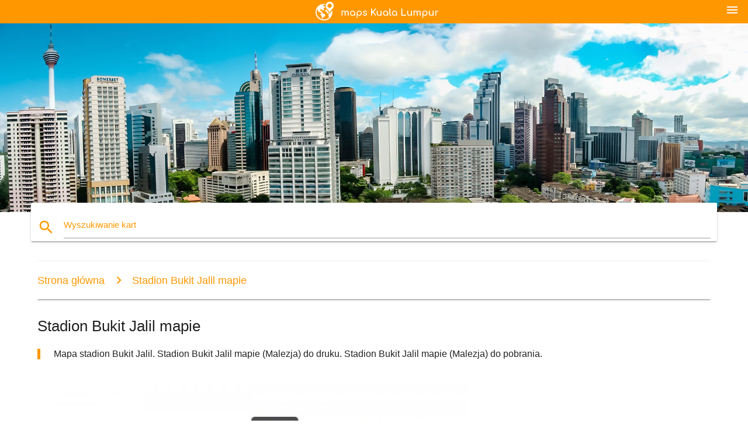

--- FILE ---
content_type: text/html; charset=UTF-8
request_url: http://pl.maps-kuala-lumpur.com/stadion-bukit-jalil-mapie
body_size: 9432
content:


<!DOCTYPE html>
<html lang="pl">
	<head>
	
		<meta charset="utf-8">
		<meta http-equiv="x-ua-compatible" content="ie=edge">
	
		<link rel="icon" type="image/png" href="/favicon.png" />

		<title>Bukit Jalil stadionie - mapa stadion Bukit Jalil (Malezja)</title>
		<meta name="description" content="Mapa stadion Bukit Jalil. Stadion Bukit Jalil mapie (Malezja) do druku. Stadion Bukit Jalil mapie (Malezja) do pobrania." />

        <meta property="og:title" content="Bukit Jalil stadionie - mapa stadion Bukit Jalil (Malezja)" />
        <meta property="og:description" content="Mapa stadion Bukit Jalil. Stadion Bukit Jalil mapie (Malezja) do druku. Stadion Bukit Jalil mapie (Malezja) do pobrania." />
        <meta property="og:type" content="article" />
        <meta property="og:url" content="http://pl.maps-kuala-lumpur.com/stadion-bukit-jalil-mapie" />
        <meta property="og:image" content="http://pl.maps-kuala-lumpur.com/img/400/stadion-bukit-jalil-mapie.jpg" />

        <link rel="canonical" href="http://pl.maps-kuala-lumpur.com/stadion-bukit-jalil-mapie" />

        
		<!--Import Google Icon Font-->
<!--		<link href="http://fonts.googleapis.com/icon?family=Material+Icons" rel="stylesheet">-->

<!--        <link rel="stylesheet" href="--><!--css/mdb.css">-->
		<!-- Compiled and minified CSS -->
<!--		<link rel="stylesheet" href="https://cdnjs.cloudflare.com/ajax/libs/materialize/0.98.0/css/materialize.min.css">-->

<!--        <link href="--><!--css/select2.min.css" rel="stylesheet" type="text/css" />-->
        <link href="https://mediacitymapv3.newebcreations.com/css/combine.css" rel="stylesheet" type="text/css" />

        <!--Let browser know website is optimized for mobile-->
		<meta name="viewport" content="width=device-width, initial-scale=1.0"/>
		
				<style type="text/css">
		
			body {
				display: flex;
				min-height: 100vh;
				flex-direction: column;
			}

			main {
				flex: 1 0 auto;
				position: relative;
				top: -30px;
			}
			
			#searchBlock .input-field  {

			}
			
			header {
				font-size: 0;
				position: relative,
			}
			
			header a {
				display: inline-block;
			}

			#subHeader {
				padding: 5px;
			}
			
			h1 {
				font-size: 26px;
			}
			
			.container {
				width: 90%;
			}
			
			.row.marginBottomLess {
				margin-bottom: 0;
			}
			
			h2 {
				font-size: 22px;
			}
			
			blockquote {
				font-size: 16px;
				line-height: 18px;
				border-color: #ff9800;
			}
		
			.card .card-content {
				padding: 10px;
			}
			.card .card-content .card-title {
				font-size: 18px;
				line-height: 18px;
				margin-top: 6px;
				margin-bottom: 6px;
			}
            @media screen and (max-width: 600px) {
                .card .card-content .card-title {
                    font-size: 14px;
                    line-height: 14px;
                    margin-top: 6px;
                    margin-bottom: 6px;
                }
            }
			.input-field .prefix {
				top: 12px;
			}
			
			.autocomplete-content li img.circle {
				border-radius: 0;
			}


#otherWebsite li a:hover {
        text-decoration: underline;
}


		</style>
		
	</head>

	<body>

				<header class="orange">
			<div class="logo center-align">
				<a href="/">
					<img src="/img/logo.png" style="width: 220px;" />
				</a>
			</div>
			<div id="menuSelectLanguage" style="position: absolute; top: 5px; right: 15px;">
				<a href="#" class="button-collapse white-text"><i class="material-icons">menu</i></a>
			</div>
			<div id="subHeader" class="orange lighten-1 hide">
				
<div class="selectLanguage">
    <div id="selectLanguageContainer">
        <div id="selectLanguage" >

            <select id="selectLanguageSelect" data-live-search="true" data-size="8" data-width="100px">
                                <option value="ar">‫العربية</option>
                                <option value="de">Deutsch</option>
                                <option value="en">English</option>
                                <option value="es">Español</option>
                                <option value="fr">Français</option>
                                <option value="it">Italiano</option>
                                <option value="ja">日本語</option>
                                <option value="ko">한국어</option>
                                <option value="ms">Bahasa Melayu</option>
                                <option value="nl">Nederlands</option>
                                <option value="pl"selected="selected">Polski</option>
                                <option value="pt">Português</option>
                                <option value="ru">Русский</option>
                                <option value="tr">Türkçe</option>
                                <option value="zh">中文</option>
                                <option value="af">Afrikaans</option>
                                <option value="az">Azərbaycanca</option>
                                <option value="be">Беларуская</option>
                                <option value="bg">Български</option>
                                <option value="bn">বাংলা</option>
                                <option value="bs">Bosanski</option>
                                <option value="ca">Català</option>
                                <option value="cs">Čeština</option>
                                <option value="da">Dansk</option>
                                <option value="el">Ελληνικά</option>
                                <option value="et">Eesti</option>
                                <option value="eu">Euskara</option>
                                <option value="fa">پارسی</option>
                                <option value="fi">Suomi</option>
                                <option value="gl">Galego</option>
                                <option value="gu">ગુજરાતી</option>
                                <option value="he">עברית</option>
                                <option value="hi">पैरिस</option>
                                <option value="hr">Hrvatski</option>
                                <option value="ht">Kreyol ayisyen</option>
                                <option value="hu">Magyar</option>
                                <option value="hy">Հայերեն</option>
                                <option value="id">Bahasa Indonesia</option>
                                <option value="is">íslenska</option>
                                <option value="ka">ქართული</option>
                                <option value="kn">ಕನ್ನಡ</option>
                                <option value="lt">Lietuvių</option>
                                <option value="lv">Latviešu</option>
                                <option value="mk">Македонски</option>
                                <option value="mn">Монгол</option>
                                <option value="no">Norsk</option>
                                <option value="pa">ਪੰਜਾਬੀ</option>
                                <option value="ro">Română</option>
                                <option value="sk">Slovenčina</option>
                                <option value="sl">Slovenščina</option>
                                <option value="sq">Shqip</option>
                                <option value="sr">Српски</option>
                                <option value="sv">Svenska</option>
                                <option value="sw">Kiswahili</option>
                                <option value="ta">தமிழ்</option>
                                <option value="th">ภาษาไทย</option>
                                <option value="tl">Tagalog</option>
                                <option value="uk">Українська</option>
                                <option value="ur">اردو</option>
                                <option value="vi">Tiếng Việt</option>
                            </select>

        </div>
    </div>
    <style type="text/css">

        #selectLanguageContainer label {
            margin-left: 15px;
            color: white;
            font-weight: normal;
        }

        .selectLanguage {
			/* position: absolute;
			right: 10px;
			top: 5px;
			width: 100px; */
			font-size: 14px;
        }

        #selectLanguage {
            text-align: center;
        }

        #selectLanguage button {
/*            background: transparent;*/
        }

        .valign {
            display: inline-block;
            vertical-align: middle;
        }
        .vrule {
            width: 1%;
            height: 100%;
            display: inline-block;
            vertical-align: middle;
        }

        .nextIconNav {
            margin-left: 10px;
            line-height: 16px;
            width: 160px;
        }

        .side-nav a {
            line-height: auto;
            vertical-align: middle;
        }

        .side-nav .collapsible-body a {
            height: 42px;
            line-height: 42px;
            line-height: normal;
            vertical-align: middle;
            font-size: 0.9rem;
        }

/*
        #selectLanguage input {
            padding-top: 5px;
            padding-bottom: 5px;
            height: 25px;
            margin: 0 auto;
        }
*/

    </style>

</div>
			</div>
		</header>
		<div>
		<img src="/img/ban.jpg" class="responsive-img" />
		</div>		
		<main>
			<div id="searchBlock" class="container orange-text">
				<div class="row">
					<div class="col s12">
					  <div class="row card orange-text">
						<div class="input-field col s12">
						  <i class="material-icons prefix orange-text">search</i>
						  <input type="text" id="autocomplete-input" class="autocomplete light-blue-text">
						  <label for="autocomplete-input" class="orange-text">Wyszukiwanie kart</label>
						</div>
					  </div>
					</div>
				</div>
			</div>

                        
			
			<nav class="container">
				<div class="row nav-wrapper white orange-text">
					<div class="col s12">
						<a href="/" class="breadcrumb orange-text" title="Strona główna karty Kuala Lumpur- KL">Strona główna</a>
						<a href="/stadion-bukit-jalil-mapie" class="breadcrumb orange-text" title="Stadion Bukit Jalil mapie">Stadion Bukit Jalil mapie</a>
					</div>
				</div>
			</nav>
			
			<div class="container">
				<div class="row">
					<div class="col s12">
						<h1>Stadion Bukit Jalil mapie</h1>
						<blockquote class="orange-border">
							Mapa stadion Bukit Jalil. Stadion Bukit Jalil mapie (Malezja) do druku. Stadion Bukit Jalil mapie (Malezja) do pobrania.													</blockquote>
					</div>

					<div class="col s12">
						<!-- Go to www.addthis.com/dashboard to customize your tools -->
						<div class="addthis_inline_share_toolbox_gn1u"></div>
					</div>
				</div>
				
				<div class="row">
					<div class="col s12" id="map">
                        <div class="mdb-lightbox">
                            <figure>
                            <a href="/img/0/stadion-bukit-jalil-mapie.jpg" data-size="1600x934" title="Mapa stadion Bukit Jalil ">
						        <img class="responsive-img" src="/img/1200/stadion-bukit-jalil-mapie.jpg" alt="Mapa stadion Bukit Jalil " />
                            </a>
                            </figure>
                        </div>
					</div>

                        

					<div class="col s12 center">
						<h2 class="center">Mapa stadion Bukit Jalil </h2>
						<a id="printButton" href="#" rel="nofollow" class="btn orange" title="Bukit Jalil stadion mapa do druku"><i class="material-icons left">print</i><span>Drukowanie</span></a>
						<a href="/download.php?id=127&name=stadion-bukit-jalil-mapie.jpg" target="_blank" rel="nofollow"  class="btn orange" title="Bukit Jalil stadion mapa do pobrania"><i class="material-icons  left">system_update_alt</i><span>Pobierz</span></a>
					</div>
				</div>
				
				<div class="row">
					&nbsp;
				</div>
				
								
			</div>
		</main>

        <div id="mdb-lightbox-ui"></div>

		


		<footer class="page-footer orange">
			<div class="container">
				
				<!--Social buttons-->
				<div class="row social-section">
					<!-- Go to www.addthis.com/dashboard to customize your tools -->
					<div class="addthis_inline_share_toolbox_nrhe center"></div>
				</div>
				
			</div>
			<div class="footer-copyright">
				<div class="container center">
					© 2026 Copyright: <a class="white-text text-lighten-3 center" target="_blank" href="/cdn-cgi/l/email-protection#f8969d8f9d9a9b8a9d998c9197968bb89f95999194d69b9795">Newebcreations</a>
				</div>
			</div>
		</footer>


		<!-- SCRIPTS -->
<script data-cfasync="false" src="/cdn-cgi/scripts/5c5dd728/cloudflare-static/email-decode.min.js"></script><script type="text/javascript" src="https://mediacitymapv3.newebcreations.com/js/combine.js"></script>

<!--Import jQuery before materialize.js-->
<!--<script type="text/javascript" src="https://code.jquery.com/jquery-2.1.1.min.js"></script>-->
<!-- Compiled and minified JavaScript -->
<!--<script src="https://cdnjs.cloudflare.com/ajax/libs/materialize/0.98.0/js/materialize.min.js"></script>-->

<!--<script type="text/javascript" src="--><!--js/select2/select2.min.js"></script>-->

<!--<script type="text/javascript" src="--><!--js/lightbox.js"></script>-->

<!--<script type="text/javascript" src="--><!--js/jquery.print.js"></script>-->

<!--<script type="text/javascript" src="--><!--js/jquery.printElement.js"></script>-->


<script type="text/javascript">

    $(document).ready(function() {
	
	$('input.autocomplete').autocomplete({
		data: {
						"MRT mapę Malezji": "/img/400/mrt-mapę-malezji.jpg",
						"Kuala Lumpur mapie": "/img/400/kuala-lumpur-mapie.jpg",
						"mapie Kuala Lumpur": "/img/400/mapie-kuala-lumpur.jpg",
						"LRT mapie Malezji": "/img/400/lrt-mapie-malezji.jpg",
						"KL MRT mapę": "/img/400/kl-mrt-mapę.jpg",
						"KL LRT mapie": "/img/400/kl-lrt-mapie.jpg",
						"z klia2 mapie": "/img/400/z-klia2-mapie.jpg",
						"KL mapie": "/img/400/kl-mapie.jpg",
						"KL pociągu na mapie": "/img/400/kl-pociągu-na-mapie.jpg",
						"jednotorowe KL mapie": "/img/400/jednotorowe-kl-mapie.jpg",
						"Clea mapie": "/img/400/clea-mapie.jpg",
						"Malezja pociągiem na mapie": "/img/400/malezja-pociągiem-na-mapie.jpg",
						"rapidkl mapie": "/img/400/rapidkl-mapie.jpg",
						"KTM Malezji mapie": "/img/400/ktm-malezji-mapie.jpg",
						"Kuala Lumpur LRT mapie": "/img/400/kuala-lumpur-lrt-mapie.jpg",
						"lotnisko w Kuala Lumpur mapie": "/img/400/lotnisko-w-kuala-lumpur-mapie.jpg",
						"metra Kuala Lumpur mapa": "/img/400/metra-kuala-lumpur-mapa.jpg",
						"ruch KL mapie": "/img/400/ruch-kl-mapie.jpg",
						"KL Central mapie": "/img/400/kl-central-mapie.jpg",
						"Malezja mapie Kuala Lumpur": "/img/400/malezja-mapie-kuala-lumpur.jpg",
						"LRT rapidkl mapie": "/img/400/lrt-rapidkl-mapie.jpg",
						"Rapid KL mapie": "/img/400/rapid-kl-mapie.jpg",
						"tranzyt KL mapie": "/img/400/tranzyt-kl-mapie.jpg",
						"клсс mapie": "/img/400/клсс-mapie.jpg",
						"mapa turystyczna Kuala Lumpur": "/img/400/mapa-turystyczna-kuala-lumpur.jpg",
						"Malezja kolejowej mapie": "/img/400/malezja-kolejowej-mapie.jpg",
						"metra KL mapie": "/img/400/metra-kl-mapie.jpg",
						"Bukit Bintang mapie": "/img/400/bukit-bintang-mapie.jpg",
						"doliny Klang mapie": "/img/400/doliny-klang-mapie.jpg",
						"MRI trasę na mapie Malezji": "/img/400/mri-trasę-na-mapie-malezji.jpg",
						"linia LRT келана Jaya mapie": "/img/400/linia-lrt-келана-jaya-mapie.jpg",
						"LRT i MRT mapie": "/img/400/lrt-i-mrt-mapie.jpg",
						"комутер mapie": "/img/400/комутер-mapie.jpg",
						"Stacji LRT mapie Malezji": "/img/400/stacji-lrt-mapie-malezji.jpg",
						"Malezja mapę lotniska": "/img/400/malezja-mapę-lotniska.jpg",
						"Kuala Lumpur mapa świata": "/img/400/kuala-lumpur-mapa-świata.jpg",
						"centrum handlowego KLCC mapie": "/img/400/centrum-handlowego-klcc-mapie.jpg",
						"KL kolejowych mapie": "/img/400/kl-kolejowych-mapie.jpg",
						"LRT MRI mapa Malezji": "/img/400/lrt-mri-mapa-malezji.jpg",
						"KL Central stacji mapie": "/img/400/kl-central-stacji-mapie.jpg",
						"lotnisko Clear mapie": "/img/400/lotnisko-clear-mapie.jpg",
						"przejdź KL autobus mapie": "/img/400/przejdź-kl-autobus-mapie.jpg",
						"Klang valley tranzytu mapie": "/img/400/klang-valley-tranzytu-mapie.jpg",
						"лгк mapie": "/img/400/лгк-mapie.jpg",
						"KL KTM mapie": "/img/400/kl-ktm-mapie.jpg",
						"KL hop-hop-off bus trasa na mapie": "/img/400/kl-hop-hop-off-bus-trasa-na-mapie.jpg",
						"lotnisko KL mapie": "/img/400/lotnisko-kl-mapie.jpg",
						"черас mapie": "/img/400/черас-mapie.jpg",
						"KL LRT mapa 2016": "/img/400/kl-lrt-mapa-2016.jpg",
						"transport publiczny w Kuala Lumpur mapie": "/img/400/transport-publiczny-w-kuala-lumpur-mapie.jpg",
						"międzynarodowe lotnisko w Kuala Lumpur mapie": "/img/400/międzynarodowe-lotnisko-w-kuala-lumpur-mapie.jpg",
						"tranzyt Kuala Lumpur mapie": "/img/400/tranzyt-kuala-lumpur-mapie.jpg",
						"uniwersytet Малайи mapie": "/img/400/uniwersytet-Малайи-mapie.jpg",
						"Kuala Lumpur offline mapie": "/img/400/kuala-lumpur-offline-mapie.jpg",
						"mapa metra w mieście Kuala Lumpur ": "/img/400/mapa-metra-w-mieście-kuala-lumpur-.jpg",
						"KL transportu publicznego mapie": "/img/400/kl-transportu-publicznego-mapie.jpg",
						"Kuala Lumpur kolejowych mapie": "/img/400/kuala-lumpur-kolejowych-mapie.jpg",
						"dworzec KTM mapie": "/img/400/dworzec-ktm-mapie.jpg",
						"star LRT mapa": "/img/400/star-lrt-mapa.jpg",
						"кепонг mapie": "/img/400/кепонг-mapie.jpg",
						"klia1 mapie": "/img/400/klia1-mapie.jpg",
						"lekkiego metra kelana Jaya mapie": "/img/400/lekkiego-metra-kelana-jaya-mapie.jpg",
						"hop-hop-off Kuala Lumpur trasę na mapie": "/img/400/hop-hop-off-kuala-lumpur-trasę-na-mapie.jpg",
						"Suria KLCC mapie": "/img/400/suria-klcc-mapie.jpg",
						"monorail Malezji mapie": "/img/400/monorail-malezji-mapie.jpg",
						"LRT trasę na mapie Malezji": "/img/400/lrt-trasę-na-mapie-malezji.jpg",
						"Clear express mapa": "/img/400/clear-express-mapa.jpg",
						"Kuala Lumpur zabytki mapa": "/img/400/kuala-lumpur-zabytki-mapa.jpg",
						"Rapid KL przystanku mapie": "/img/400/rapid-kl-przystanku-mapie.jpg",
						"Clea sala przyjazdu karty": "/img/400/clea-sala-przyjazdu-karty.jpg",
						"KL transportową mapę": "/img/400/kl-transportową-mapę.jpg",
						"pawilon KL mapie": "/img/400/pawilon-kl-mapie.jpg",
						"Kuala Lumpur na mapie": "/img/400/kuala-lumpur-na-mapie.jpg",
						"bangsar mapie": "/img/400/bangsar-mapie.jpg",
						"Putra, LRT mapa": "/img/400/putra,-lrt-mapa.jpg",
						"Clea bramy mapie": "/img/400/clea-bramy-mapie.jpg",
						"LRT subang Jaya trasę na mapie": "/img/400/lrt-subang-jaya-trasę-na-mapie.jpg",
						"LRT Пучон mapie": "/img/400/lrt-Пучон-mapie.jpg",
						"KL mapa turystyczna": "/img/400/kl-mapa-turystyczna.jpg",
						"pawilon handlowy na mapie": "/img/400/pawilon-handlowy-na-mapie.jpg",
						"park ptaków na mapie": "/img/400/park-ptaków-na-mapie.jpg",
						"mapa metra KL ": "/img/400/mapa-metra-kl-.jpg",
						"centrum miasta Kuala Lumpur mapie": "/img/400/centrum-miasta-kuala-lumpur-mapie.jpg",
						"Stacji LRT mapie KL": "/img/400/stacji-lrt-mapie-kl.jpg",
						"miasta KL mapie": "/img/400/miasta-kl-mapie.jpg",
						"gokl mapa linii autobusowych": "/img/400/gokl-mapa-linii-autobusowych.jpg",
						"Clea hali odlotów mapie": "/img/400/clea-hali-odlotów-mapie.jpg",
						"MRT mapę Malezji 2016": "/img/400/mrt-mapę-malezji-2016.jpg",
						"mapa Kuala Lumpur i okolice": "/img/400/mapa-kuala-lumpur-i-okolice.jpg",
						"myrapid mapie": "/img/400/myrapid-mapie.jpg",
						"Пердана, ogród Botaniczny mapa": "/img/400/Пердана,-ogród-botaniczny-mapa.jpg",
						"LRT Kuala Lumpur trasę na mapie": "/img/400/lrt-kuala-lumpur-trasę-na-mapie.jpg",
						"sprawdzić KLIA w licznik mapie": "/img/400/sprawdzić-klia-w-licznik-mapie.jpg",
						"Sri Petaling mapie": "/img/400/sri-petaling-mapie.jpg",
						"mapa Kuala Lumpur, atrakcji turystycznych": "/img/400/mapa-kuala-lumpur,-atrakcji-turystycznych.jpg",
						"Malezja transportu publicznego mapie": "/img/400/malezja-transportu-publicznego-mapie.jpg",
						"autobus Kuala Lumpur mapie": "/img/400/autobus-kuala-lumpur-mapie.jpg",
						"w środku doliny katalogu": "/img/400/w-środku-doliny-katalogu.jpg",
						"lotnisko terminal klia2 mapie": "/img/400/lotnisko-terminal-klia2-mapie.jpg",
						"park KLCC mapie": "/img/400/park-klcc-mapie.jpg",
						"ulice Kuala Lumpur mapie": "/img/400/ulice-kuala-lumpur-mapie.jpg",
						"stadion Merdeka mapie": "/img/400/stadion-merdeka-mapie.jpg",
						"tranzyt Clear mapie": "/img/400/tranzyt-clear-mapie.jpg",
						"na KLCC LRT mapa": "/img/400/na-klcc-lrt-mapa.jpg",
						"rapidkl trasę na mapie": "/img/400/rapidkl-trasę-na-mapie.jpg",
						"Old Klang road mapie": "/img/400/old-klang-road-mapie.jpg",
						"jezioro ogród KL mapie": "/img/400/jezioro-ogród-kl-mapie.jpg",
						"stolica Malezji na mapie": "/img/400/stolica-malezji-na-mapie.jpg",
						"Rapid KL pociągu na mapie": "/img/400/rapid-kl-pociągu-na-mapie.jpg",
						"Clea parking mapie": "/img/400/clea-parking-mapie.jpg",
						"Chinatown Kuala Lumpur mapie": "/img/400/chinatown-kuala-lumpur-mapie.jpg",
						"stacja kolei jednoszynowej KL mapie": "/img/400/stacja-kolei-jednoszynowej-kl-mapie.jpg",
						"комутер trasę na mapie": "/img/400/комутер-trasę-na-mapie.jpg",
						"KTM trasę na mapie Malezji": "/img/400/ktm-trasę-na-mapie-malezji.jpg",
						"малури stacji LRT mapie": "/img/400/малури-stacji-lrt-mapie.jpg",
						"KL hop-hop-off mapie": "/img/400/kl-hop-hop-off-mapie.jpg",
						"Cool mapa": "/img/400/cool-mapa.jpg",
						"KL Central MRT mapę": "/img/400/kl-central-mrt-mapę.jpg",
						"hotel pudu stacji LRT mapie": "/img/400/hotel-pudu-stacji-lrt-mapie.jpg",
						"pasar seni LRT mapie": "/img/400/pasar-seni-lrt-mapie.jpg",
						"ulica Petaling mapie": "/img/400/ulica-petaling-mapie.jpg",
						"Kuala Lumpur drogowa mapa": "/img/400/kuala-lumpur-drogowa-mapa.jpg",
						"черас stacji LRT mapie": "/img/400/черас-stacji-lrt-mapie.jpg",
						"katalog клсс mapie": "/img/400/katalog-клсс-mapie.jpg",
						"LRT jedziesz mapie": "/img/400/lrt-jedziesz-mapie.jpg",
						"KL Central pociągiem na mapie": "/img/400/kl-central-pociągiem-na-mapie.jpg",
						"stadion Bukit Jalil mapie": "/img/400/stadion-bukit-jalil-mapie.jpg",
						"KL park ptaków na mapie": "/img/400/kl-park-ptaków-na-mapie.jpg",
						"więcej KL mapie": "/img/400/więcej-kl-mapie.jpg",
						"Sogo KL mapie": "/img/400/sogo-kl-mapie.jpg",
						"комутер mapie Malezji": "/img/400/комутер-mapie-malezji.jpg",
						"centrum kongresowe w Kuala Lumpur mapie": "/img/400/centrum-kongresowe-w-kuala-lumpur-mapie.jpg",
						"Malezja tranzytowej mapie": "/img/400/malezja-tranzytowej-mapie.jpg",
						"jezioro ogród na mapie": "/img/400/jezioro-ogród-na-mapie.jpg",
						"jednotorowe KL trasę na mapie": "/img/400/jednotorowe-kl-trasę-na-mapie.jpg",
						"średni centrum handlowe na mapie doliny ": "/img/400/średni-centrum-handlowe-na-mapie-doliny-.jpg",
						"Ерл trasę na mapie": "/img/400/Ерл-trasę-na-mapie.jpg",
						"Little India w Kuala Lumpur mapie": "/img/400/little-india-w-kuala-lumpur-mapie.jpg",
						"pociąg Kuala Lumpur mapie": "/img/400/pociąg-kuala-lumpur-mapie.jpg",
						"Klang powierzchnia mapie doliny ": "/img/400/klang-powierzchnia-mapie-doliny-.jpg",
						"KL dworzec kolejowy mapie": "/img/400/kl-dworzec-kolejowy-mapie.jpg",
						"ампанг LRT mapie": "/img/400/ампанг-lrt-mapie.jpg",
						"dworzec kolejowy mapie Malezji": "/img/400/dworzec-kolejowy-mapie-malezji.jpg",
						"KL Central lokalizacja na mapie ": "/img/400/kl-central-lokalizacja-na-mapie-.jpg",
						"ruch KL zielona linia mapie": "/img/400/ruch-kl-zielona-linia-mapie.jpg",
						"Putra linii LRT mapie": "/img/400/putra-linii-lrt-mapie.jpg",
						"telewizja Clear terminal mapa": "/img/400/telewizja-clear-terminal-mapa.jpg",
						"KL omija trasę na mapie": "/img/400/kl-omija-trasę-na-mapie.jpg",
						"Kuala mapie": "/img/400/kuala-mapie.jpg",
						"KL Selangor mapie": "/img/400/kl-selangor-mapie.jpg",
						"Jalan ампанг mapie": "/img/400/jalan-ампанг-mapie.jpg",
						"pandan Jaya mapie": "/img/400/pandan-jaya-mapie.jpg",
						"KL MRT mapę 2016": "/img/400/kl-mrt-mapę-2016.jpg",
						"KL Bukit Bintang mapie": "/img/400/kl-bukit-bintang-mapie.jpg",
						"Kuala Lumpur przeglądowa mapa": "/img/400/kuala-lumpur-przeglądowa-mapa.jpg",
						"pociąg LRT mapie": "/img/400/pociąg-lrt-mapie.jpg",
						"tranzyt KTM mapie": "/img/400/tranzyt-ktm-mapie.jpg",
						"lokalizacja na mapie Kuala Lumpur": "/img/400/lokalizacja-na-mapie-kuala-lumpur.jpg",
						"torze KL mapie": "/img/400/torze-kl-mapie.jpg",
						"Bukit Bintang handlowych mapie": "/img/400/bukit-bintang-handlowych-mapie.jpg",
						"KTM railway station na mapie": "/img/400/ktm-railway-station-na-mapie.jpg",
						"KL Złotego trójkąta mapie": "/img/400/kl-złotego-trójkąta-mapie.jpg",
						"KL linii LRT mapie": "/img/400/kl-linii-lrt-mapie.jpg",
						"Chinatown Kuala mapie": "/img/400/chinatown-kuala-mapie.jpg",
						"Kuala Lumpur mapa korki ": "/img/400/kuala-lumpur-mapa-korki-.jpg",
						"mapa Bukit Bintang Kuala Lumpur": "/img/400/mapa-bukit-bintang-kuala-lumpur.jpg",
						"darmowe KL przystanku mapie": "/img/400/darmowe-kl-przystanku-mapie.jpg",
						"teren KL mapie": "/img/400/teren-kl-mapie.jpg",
						"szybkiego KL tranzytowej mapie": "/img/400/szybkiego-kl-tranzytowej-mapie.jpg",
						"KL szybkiego mapie": "/img/400/kl-szybkiego-mapie.jpg",
						"okres rekonwalescencji mapie": "/img/400/okres-rekonwalescencji-mapie.jpg",
						"pociąg w Kuala Lumpur mapie": "/img/400/pociąg-w-kuala-lumpur-mapie.jpg",
						"ампанг park mapa": "/img/400/ампанг-park-mapa.jpg",
						"stadion Negara mapie": "/img/400/stadion-negara-mapie.jpg",
						"centrum handlowe KL mapie": "/img/400/centrum-handlowe-kl-mapie.jpg",
						"pociągiem KLIA mapie": "/img/400/pociągiem-klia-mapie.jpg",
						"dworzec mapie Malezji": "/img/400/dworzec-mapie-malezji.jpg",
						"Jalan sultan Ismail mapie": "/img/400/jalan-sultan-ismail-mapie.jpg",
						"Jalan Ipoh Kuala Lumpur mapa": "/img/400/jalan-ipoh-kuala-lumpur-mapa.jpg",
						"jazda na rowerze rower Kuala Lumpur mapie": "/img/400/jazda-na-rowerze-rower-kuala-lumpur-mapie.jpg",
						"Petaling street na mapie Kuala Lumpur": "/img/400/petaling-street-na-mapie-kuala-lumpur.jpg",
						"KL dworzec kolejowy mapie": "/img/400/kl-dworzec-kolejowy-mapie.jpg",
						"KL Central dworca autobusowego mapie": "/img/400/kl-central-dworca-autobusowego-mapie.jpg",
						"mapa lotnisko w Kuala Lumpur, Malezja": "/img/400/mapa-lotnisko-w-kuala-lumpur,-malezja.jpg",
						"pociąg na lotnisko Kuala Lumpur mapie": "/img/400/pociąg-na-lotnisko-kuala-lumpur-mapie.jpg",
						"Bukit Bintang monorail stacji mapie": "/img/400/bukit-bintang-monorail-stacji-mapie.jpg",
						"chodzenie KL biuro informacji mapie": "/img/400/chodzenie-kl-biuro-informacji-mapie.jpg",
						"bank Negara Malaysia lokalizacja na mapie": "/img/400/bank-negara-malaysia-lokalizacja-na-mapie.jpg",
						"сентул KL mapie": "/img/400/сентул-kl-mapie.jpg",
						"spacer Bintang mapie": "/img/400/spacer-bintang-mapie.jpg",
						"KL powiat na mapie": "/img/400/kl-powiat-na-mapie.jpg",
						"mapa pawilon KL": "/img/400/mapa-pawilon-kl.jpg",
						"hotel Parkroyal Kuala Lumpur mapie": "/img/400/hotel-parkroyal-kuala-lumpur-mapie.jpg",
						"wycieczka KL mapie": "/img/400/wycieczka-kl-mapie.jpg",
						"LRT stacji trasy na mapie Malezji": "/img/400/lrt-stacji-trasy-na-mapie-malezji.jpg",
						"махараджалела stacji jednotorowe mapie": "/img/400/махараджалела-stacji-jednotorowe-mapie.jpg",
						"parking клсс mapie": "/img/400/parking-клсс-mapie.jpg",
						"arabska ulica Kuala Lumpur mapie": "/img/400/arabska-ulica-kuala-lumpur-mapie.jpg",
						"monorail w Kuala Lumpur mapie": "/img/400/monorail-w-kuala-lumpur-mapie.jpg",
						"międzynarodowe centrum handlowe KL mapie": "/img/400/międzynarodowe-centrum-handlowe-kl-mapie.jpg",
						"вилайята persekutuan Kuala Lumpur mapie": "/img/400/вилайята-persekutuan-kuala-lumpur-mapie.jpg",
						"Clea trasę na mapie": "/img/400/clea-trasę-na-mapie.jpg",
						"Shangri-La Kuala Lumpur mapie": "/img/400/shangri-la-kuala-lumpur-mapie.jpg",
						"lokalizacja Clear mapie": "/img/400/lokalizacja-clear-mapie.jpg",
						"Damansara KL mapie": "/img/400/damansara-kl-mapie.jpg",
						"Kampung bahru Kuala Lumpur mapie": "/img/400/kampung-bahru-kuala-lumpur-mapie.jpg",
						"pawilon mapie KL": "/img/400/pawilon-mapie-kl.jpg",
						"KL schemat tras transportu publicznego": "/img/400/kl-schemat-tras-transportu-publicznego.jpg",
						"Kuala Lumpur mapy topograficznej": "/img/400/kuala-lumpur-mapy-topograficznej.jpg",
					},
		limit: 20, // The max amount of results that can be shown at once. Default: Infinity.
	});
	
	$('input.autocomplete').on("change", function() {
		var data = {
						"MRT mapę Malezji": "/mrt-mapę-malezji",
						"Kuala Lumpur mapie": "/kuala-lumpur-mapie",
						"mapie Kuala Lumpur": "/mapie-kuala-lumpur",
						"LRT mapie Malezji": "/lrt-mapie-malezji",
						"KL MRT mapę": "/kl-mrt-mapę",
						"KL LRT mapie": "/kl-lrt-mapie",
						"z klia2 mapie": "/z-klia2-mapie",
						"KL mapie": "/kl-mapie",
						"KL pociągu na mapie": "/kl-pociągu-na-mapie",
						"jednotorowe KL mapie": "/jednotorowe-kl-mapie",
						"Clea mapie": "/clea-mapie",
						"Malezja pociągiem na mapie": "/malezja-pociągiem-na-mapie",
						"rapidkl mapie": "/rapidkl-mapie",
						"KTM Malezji mapie": "/ktm-malezji-mapie",
						"Kuala Lumpur LRT mapie": "/kuala-lumpur-lrt-mapie",
						"lotnisko w Kuala Lumpur mapie": "/lotnisko-w-kuala-lumpur-mapie",
						"metra Kuala Lumpur mapa": "/metra-kuala-lumpur-mapa",
						"ruch KL mapie": "/ruch-kl-mapie",
						"KL Central mapie": "/kl-central-mapie",
						"Malezja mapie Kuala Lumpur": "/malezja-mapie-kuala-lumpur",
						"LRT rapidkl mapie": "/lrt-rapidkl-mapie",
						"Rapid KL mapie": "/rapid-kl-mapie",
						"tranzyt KL mapie": "/tranzyt-kl-mapie",
						"клсс mapie": "/клсс-mapie",
						"mapa turystyczna Kuala Lumpur": "/mapa-turystyczna-kuala-lumpur",
						"Malezja kolejowej mapie": "/malezja-kolejowej-mapie",
						"metra KL mapie": "/metra-kl-mapie",
						"Bukit Bintang mapie": "/bukit-bintang-mapie",
						"doliny Klang mapie": "/doliny-klang-mapie",
						"MRI trasę na mapie Malezji": "/mri-trasę-na-mapie-malezji",
						"linia LRT келана Jaya mapie": "/linia-lrt-келана-jaya-mapie",
						"LRT i MRT mapie": "/lrt-i-mrt-mapie",
						"комутер mapie": "/комутер-mapie",
						"Stacji LRT mapie Malezji": "/stacji-lrt-mapie-malezji",
						"Malezja mapę lotniska": "/malezja-mapę-lotniska",
						"Kuala Lumpur mapa świata": "/kuala-lumpur-mapa-świata",
						"centrum handlowego KLCC mapie": "/centrum-handlowego-klcc-mapie",
						"KL kolejowych mapie": "/kl-kolejowych-mapie",
						"LRT MRI mapa Malezji": "/lrt-mri-mapa-malezji",
						"KL Central stacji mapie": "/kl-central-stacji-mapie",
						"lotnisko Clear mapie": "/lotnisko-clear-mapie",
						"przejdź KL autobus mapie": "/przejdź-kl-autobus-mapie",
						"Klang valley tranzytu mapie": "/klang-valley-tranzytu-mapie",
						"лгк mapie": "/лгк-mapie",
						"KL KTM mapie": "/kl-ktm-mapie",
						"KL hop-hop-off bus trasa na mapie": "/kl-hop-hop-off-bus-trasa-na-mapie",
						"lotnisko KL mapie": "/lotnisko-kl-mapie",
						"черас mapie": "/черас-mapie",
						"KL LRT mapa 2016": "/kl-lrt-mapa-2016",
						"transport publiczny w Kuala Lumpur mapie": "/transport-publiczny-w-kuala-lumpur-mapie",
						"międzynarodowe lotnisko w Kuala Lumpur mapie": "/międzynarodowe-lotnisko-w-kuala-lumpur-mapie",
						"tranzyt Kuala Lumpur mapie": "/tranzyt-kuala-lumpur-mapie",
						"uniwersytet Малайи mapie": "/uniwersytet-Малайи-mapie",
						"Kuala Lumpur offline mapie": "/kuala-lumpur-offline-mapie",
						"mapa metra w mieście Kuala Lumpur ": "/mapa-metra-w-mieście-kuala-lumpur-",
						"KL transportu publicznego mapie": "/kl-transportu-publicznego-mapie",
						"Kuala Lumpur kolejowych mapie": "/kuala-lumpur-kolejowych-mapie",
						"dworzec KTM mapie": "/dworzec-ktm-mapie",
						"star LRT mapa": "/star-lrt-mapa",
						"кепонг mapie": "/кепонг-mapie",
						"klia1 mapie": "/klia1-mapie",
						"lekkiego metra kelana Jaya mapie": "/lekkiego-metra-kelana-jaya-mapie",
						"hop-hop-off Kuala Lumpur trasę na mapie": "/hop-hop-off-kuala-lumpur-trasę-na-mapie",
						"Suria KLCC mapie": "/suria-klcc-mapie",
						"monorail Malezji mapie": "/monorail-malezji-mapie",
						"LRT trasę na mapie Malezji": "/lrt-trasę-na-mapie-malezji",
						"Clear express mapa": "/clear-express-mapa",
						"Kuala Lumpur zabytki mapa": "/kuala-lumpur-zabytki-mapa",
						"Rapid KL przystanku mapie": "/rapid-kl-przystanku-mapie",
						"Clea sala przyjazdu karty": "/clea-sala-przyjazdu-karty",
						"KL transportową mapę": "/kl-transportową-mapę",
						"pawilon KL mapie": "/pawilon-kl-mapie",
						"Kuala Lumpur na mapie": "/kuala-lumpur-na-mapie",
						"bangsar mapie": "/bangsar-mapie",
						"Putra, LRT mapa": "/putra,-lrt-mapa",
						"Clea bramy mapie": "/clea-bramy-mapie",
						"LRT subang Jaya trasę na mapie": "/lrt-subang-jaya-trasę-na-mapie",
						"LRT Пучон mapie": "/lrt-Пучон-mapie",
						"KL mapa turystyczna": "/kl-mapa-turystyczna",
						"pawilon handlowy na mapie": "/pawilon-handlowy-na-mapie",
						"park ptaków na mapie": "/park-ptaków-na-mapie",
						"mapa metra KL ": "/mapa-metra-kl-",
						"centrum miasta Kuala Lumpur mapie": "/centrum-miasta-kuala-lumpur-mapie",
						"Stacji LRT mapie KL": "/stacji-lrt-mapie-kl",
						"miasta KL mapie": "/miasta-kl-mapie",
						"gokl mapa linii autobusowych": "/gokl-mapa-linii-autobusowych",
						"Clea hali odlotów mapie": "/clea-hali-odlotów-mapie",
						"MRT mapę Malezji 2016": "/mrt-mapę-malezji-2016",
						"mapa Kuala Lumpur i okolice": "/mapa-kuala-lumpur-i-okolice",
						"myrapid mapie": "/myrapid-mapie",
						"Пердана, ogród Botaniczny mapa": "/Пердана,-ogród-botaniczny-mapa",
						"LRT Kuala Lumpur trasę na mapie": "/lrt-kuala-lumpur-trasę-na-mapie",
						"sprawdzić KLIA w licznik mapie": "/sprawdzić-klia-w-licznik-mapie",
						"Sri Petaling mapie": "/sri-petaling-mapie",
						"mapa Kuala Lumpur, atrakcji turystycznych": "/mapa-kuala-lumpur,-atrakcji-turystycznych",
						"Malezja transportu publicznego mapie": "/malezja-transportu-publicznego-mapie",
						"autobus Kuala Lumpur mapie": "/autobus-kuala-lumpur-mapie",
						"w środku doliny katalogu": "/w-środku-doliny-katalogu",
						"lotnisko terminal klia2 mapie": "/lotnisko-terminal-klia2-mapie",
						"park KLCC mapie": "/park-klcc-mapie",
						"ulice Kuala Lumpur mapie": "/ulice-kuala-lumpur-mapie",
						"stadion Merdeka mapie": "/stadion-merdeka-mapie",
						"tranzyt Clear mapie": "/tranzyt-clear-mapie",
						"na KLCC LRT mapa": "/na-klcc-lrt-mapa",
						"rapidkl trasę na mapie": "/rapidkl-trasę-na-mapie",
						"Old Klang road mapie": "/old-klang-road-mapie",
						"jezioro ogród KL mapie": "/jezioro-ogród-kl-mapie",
						"stolica Malezji na mapie": "/stolica-malezji-na-mapie",
						"Rapid KL pociągu na mapie": "/rapid-kl-pociągu-na-mapie",
						"Clea parking mapie": "/clea-parking-mapie",
						"Chinatown Kuala Lumpur mapie": "/chinatown-kuala-lumpur-mapie",
						"stacja kolei jednoszynowej KL mapie": "/stacja-kolei-jednoszynowej-kl-mapie",
						"комутер trasę na mapie": "/комутер-trasę-na-mapie",
						"KTM trasę na mapie Malezji": "/ktm-trasę-na-mapie-malezji",
						"малури stacji LRT mapie": "/малури-stacji-lrt-mapie",
						"KL hop-hop-off mapie": "/kl-hop-hop-off-mapie",
						"Cool mapa": "/cool-mapa",
						"KL Central MRT mapę": "/kl-central-mrt-mapę",
						"hotel pudu stacji LRT mapie": "/hotel-pudu-stacji-lrt-mapie",
						"pasar seni LRT mapie": "/pasar-seni-lrt-mapie",
						"ulica Petaling mapie": "/ulica-petaling-mapie",
						"Kuala Lumpur drogowa mapa": "/kuala-lumpur-drogowa-mapa",
						"черас stacji LRT mapie": "/черас-stacji-lrt-mapie",
						"katalog клсс mapie": "/katalog-клсс-mapie",
						"LRT jedziesz mapie": "/lrt-jedziesz-mapie",
						"KL Central pociągiem na mapie": "/kl-central-pociągiem-na-mapie",
						"stadion Bukit Jalil mapie": "/stadion-bukit-jalil-mapie",
						"KL park ptaków na mapie": "/kl-park-ptaków-na-mapie",
						"więcej KL mapie": "/więcej-kl-mapie",
						"Sogo KL mapie": "/sogo-kl-mapie",
						"комутер mapie Malezji": "/комутер-mapie-malezji",
						"centrum kongresowe w Kuala Lumpur mapie": "/centrum-kongresowe-w-kuala-lumpur-mapie",
						"Malezja tranzytowej mapie": "/malezja-tranzytowej-mapie",
						"jezioro ogród na mapie": "/jezioro-ogród-na-mapie",
						"jednotorowe KL trasę na mapie": "/jednotorowe-kl-trasę-na-mapie",
						"średni centrum handlowe na mapie doliny ": "/średni-centrum-handlowe-na-mapie-doliny-",
						"Ерл trasę na mapie": "/Ерл-trasę-na-mapie",
						"Little India w Kuala Lumpur mapie": "/little-india-w-kuala-lumpur-mapie",
						"pociąg Kuala Lumpur mapie": "/pociąg-kuala-lumpur-mapie",
						"Klang powierzchnia mapie doliny ": "/klang-powierzchnia-mapie-doliny-",
						"KL dworzec kolejowy mapie": "/kl-dworzec-kolejowy-mapie",
						"ампанг LRT mapie": "/ампанг-lrt-mapie",
						"dworzec kolejowy mapie Malezji": "/dworzec-kolejowy-mapie-malezji",
						"KL Central lokalizacja na mapie ": "/kl-central-lokalizacja-na-mapie-",
						"ruch KL zielona linia mapie": "/ruch-kl-zielona-linia-mapie",
						"Putra linii LRT mapie": "/putra-linii-lrt-mapie",
						"telewizja Clear terminal mapa": "/telewizja-clear-terminal-mapa",
						"KL omija trasę na mapie": "/kl-omija-trasę-na-mapie",
						"Kuala mapie": "/kuala-mapie",
						"KL Selangor mapie": "/kl-selangor-mapie",
						"Jalan ампанг mapie": "/jalan-ампанг-mapie",
						"pandan Jaya mapie": "/pandan-jaya-mapie",
						"KL MRT mapę 2016": "/kl-mrt-mapę-2016",
						"KL Bukit Bintang mapie": "/kl-bukit-bintang-mapie",
						"Kuala Lumpur przeglądowa mapa": "/kuala-lumpur-przeglądowa-mapa",
						"pociąg LRT mapie": "/pociąg-lrt-mapie",
						"tranzyt KTM mapie": "/tranzyt-ktm-mapie",
						"lokalizacja na mapie Kuala Lumpur": "/lokalizacja-na-mapie-kuala-lumpur",
						"torze KL mapie": "/torze-kl-mapie",
						"Bukit Bintang handlowych mapie": "/bukit-bintang-handlowych-mapie",
						"KTM railway station na mapie": "/ktm-railway-station-na-mapie",
						"KL Złotego trójkąta mapie": "/kl-złotego-trójkąta-mapie",
						"KL linii LRT mapie": "/kl-linii-lrt-mapie",
						"Chinatown Kuala mapie": "/chinatown-kuala-mapie",
						"Kuala Lumpur mapa korki ": "/kuala-lumpur-mapa-korki-",
						"mapa Bukit Bintang Kuala Lumpur": "/mapa-bukit-bintang-kuala-lumpur",
						"darmowe KL przystanku mapie": "/darmowe-kl-przystanku-mapie",
						"teren KL mapie": "/teren-kl-mapie",
						"szybkiego KL tranzytowej mapie": "/szybkiego-kl-tranzytowej-mapie",
						"KL szybkiego mapie": "/kl-szybkiego-mapie",
						"okres rekonwalescencji mapie": "/okres-rekonwalescencji-mapie",
						"pociąg w Kuala Lumpur mapie": "/pociąg-w-kuala-lumpur-mapie",
						"ампанг park mapa": "/ампанг-park-mapa",
						"stadion Negara mapie": "/stadion-negara-mapie",
						"centrum handlowe KL mapie": "/centrum-handlowe-kl-mapie",
						"pociągiem KLIA mapie": "/pociągiem-klia-mapie",
						"dworzec mapie Malezji": "/dworzec-mapie-malezji",
						"Jalan sultan Ismail mapie": "/jalan-sultan-ismail-mapie",
						"Jalan Ipoh Kuala Lumpur mapa": "/jalan-ipoh-kuala-lumpur-mapa",
						"jazda na rowerze rower Kuala Lumpur mapie": "/jazda-na-rowerze-rower-kuala-lumpur-mapie",
						"Petaling street na mapie Kuala Lumpur": "/petaling-street-na-mapie-kuala-lumpur",
						"KL dworzec kolejowy mapie": "/kl-dworzec-kolejowy-mapie",
						"KL Central dworca autobusowego mapie": "/kl-central-dworca-autobusowego-mapie",
						"mapa lotnisko w Kuala Lumpur, Malezja": "/mapa-lotnisko-w-kuala-lumpur,-malezja",
						"pociąg na lotnisko Kuala Lumpur mapie": "/pociąg-na-lotnisko-kuala-lumpur-mapie",
						"Bukit Bintang monorail stacji mapie": "/bukit-bintang-monorail-stacji-mapie",
						"chodzenie KL biuro informacji mapie": "/chodzenie-kl-biuro-informacji-mapie",
						"bank Negara Malaysia lokalizacja na mapie": "/bank-negara-malaysia-lokalizacja-na-mapie",
						"сентул KL mapie": "/сентул-kl-mapie",
						"spacer Bintang mapie": "/spacer-bintang-mapie",
						"KL powiat na mapie": "/kl-powiat-na-mapie",
						"mapa pawilon KL": "/mapa-pawilon-kl",
						"hotel Parkroyal Kuala Lumpur mapie": "/hotel-parkroyal-kuala-lumpur-mapie",
						"wycieczka KL mapie": "/wycieczka-kl-mapie",
						"LRT stacji trasy na mapie Malezji": "/lrt-stacji-trasy-na-mapie-malezji",
						"махараджалела stacji jednotorowe mapie": "/махараджалела-stacji-jednotorowe-mapie",
						"parking клсс mapie": "/parking-клсс-mapie",
						"arabska ulica Kuala Lumpur mapie": "/arabska-ulica-kuala-lumpur-mapie",
						"monorail w Kuala Lumpur mapie": "/monorail-w-kuala-lumpur-mapie",
						"międzynarodowe centrum handlowe KL mapie": "/międzynarodowe-centrum-handlowe-kl-mapie",
						"вилайята persekutuan Kuala Lumpur mapie": "/вилайята-persekutuan-kuala-lumpur-mapie",
						"Clea trasę na mapie": "/clea-trasę-na-mapie",
						"Shangri-La Kuala Lumpur mapie": "/shangri-la-kuala-lumpur-mapie",
						"lokalizacja Clear mapie": "/lokalizacja-clear-mapie",
						"Damansara KL mapie": "/damansara-kl-mapie",
						"Kampung bahru Kuala Lumpur mapie": "/kampung-bahru-kuala-lumpur-mapie",
						"pawilon mapie KL": "/pawilon-mapie-kl",
						"KL schemat tras transportu publicznego": "/kl-schemat-tras-transportu-publicznego",
						"Kuala Lumpur mapy topograficznej": "/kuala-lumpur-mapy-topograficznej",
					};

		var label = $(this).val();
		var url = '';
		$.each(data, function(key, value) {
			if (label == key) {
				url = value;
			}
		});
		if (url != '')
			location.href = url;
		
	});
	
	
	
	var currentLanguage = "PL";

	$('#selectLanguage select').select2({
		placeholder: 'Select your language'
	});

	$('#selectLanguage select').on("change", function() {
		var val = $(this).val();

		if (val != currentLanguage) {
			if (val == "en")
				location.href = 'http://maps-kuala-lumpur.com/';
			else
				location.href = 'http://'+val+'.maps-kuala-lumpur.com/';
		}
	});

    $("#menuSelectLanguage a").click(function() {

        if ($("#subHeader").hasClass("hide")) {
            $("#subHeader").removeClass("hide");
        } else {
            $("#subHeader").addClass("hide");
        }

        return false;
    });
	

    });


</script>

<!-- Go to www.addthis.com/dashboard to customize your tools -->
<script type="text/javascript" src="//s7.addthis.com/js/300/addthis_widget.js#pubid=ra-535972064203a2c9"></script>

<script>
    (function(i,s,o,g,r,a,m){i['GoogleAnalyticsObject']=r;i[r]=i[r]||function(){
        (i[r].q=i[r].q||[]).push(arguments)},i[r].l=1*new Date();a=s.createElement(o),
        m=s.getElementsByTagName(o)[0];a.async=1;a.src=g;m.parentNode.insertBefore(a,m)
    })(window,document,'script','https://www.google-analytics.com/analytics.js','ga');

    ga('create', 'UA-118251642-32', 'auto');
    ga('send', 'pageview');

</script>




        <script type="text/javascript">

            $(function () {
                $("#mdb-lightbox-ui").load("https://mediacitymapv3.newebcreations.com/mdb-addons/mdb-lightbox-ui.html");

                $("#printButton").click(function() {
                    var imgPrint = $("#map").clone();
                    imgPrint.print();
                    return false;
                });
            });

        </script>


	<script defer src="https://static.cloudflareinsights.com/beacon.min.js/vcd15cbe7772f49c399c6a5babf22c1241717689176015" integrity="sha512-ZpsOmlRQV6y907TI0dKBHq9Md29nnaEIPlkf84rnaERnq6zvWvPUqr2ft8M1aS28oN72PdrCzSjY4U6VaAw1EQ==" data-cf-beacon='{"version":"2024.11.0","token":"5d4fbf41a0c04b159b9c7903eb56e177","r":1,"server_timing":{"name":{"cfCacheStatus":true,"cfEdge":true,"cfExtPri":true,"cfL4":true,"cfOrigin":true,"cfSpeedBrain":true},"location_startswith":null}}' crossorigin="anonymous"></script>
</body>
</html>
